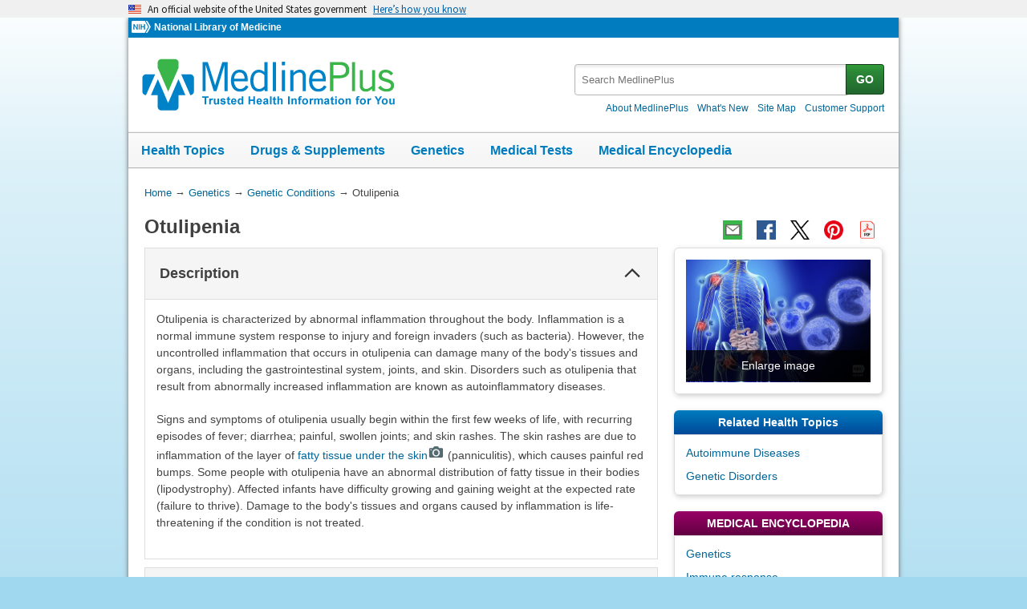

--- FILE ---
content_type: text/html
request_url: https://medlineplus.gov/genetics/condition/otulipenia/
body_size: 7948
content:

<!DOCTYPE html>
<html lang="en" id="genetic_condition" class="nojs us" data-root="https://medlineplus.gov/">

    <head>

        <meta charset="utf-8" />
        <meta http-equiv="X-UA-Compatible" content="IE=edge,chrome=1" />
        <meta http-equiv="window-target" content="_top" />
        <meta http-equiv="Content-Type" content="text/html; charset=UTF-8" />
        <meta name="viewport" content="width=device-width, initial-scale=1" />

        

        

        <link rel="canonical" href="https://medlineplus.gov/genetics/condition/otulipenia/" />

        

  
        <link href="https://medlineplus.gov/genetics/condition/otulipenia/" hreflang="x-default" rel="alternate">
  



        <meta name="ac-dictionary" content="medlineplus-ac-dictionary" />

        <meta name="description" content="Otulipenia is characterized by abnormal inflammation throughout the body. Explore symptoms, inheritance, genetics of this condition." />

        

        <link rel="shortcut icon" href="https://medlineplus.gov/images/favicon.ico" type="image/x-icon" />
        <link rel="apple-touch-icon" href="https://medlineplus.gov/images/touch-icon.png" />

        
        <meta property="fb:app_id" content="1042245625821448" />
        

        
        <meta property="og:title" content="Otulipenia: MedlinePlus Genetics" />
        <meta property="og:url" content="https://medlineplus.gov/genetics/condition/otulipenia/" />
        
        
          
        <meta property="og:image" content="https://medlineplus.gov/images/GeneticCondition_Share.jpg" />
          
        
        
        <meta property="og:description" content="Otulipenia is characterized by abnormal inflammation throughout the body. Explore symptoms, inheritance, genetics of this condition." />

        
        <meta name="twitter:card" content="summary_large_image" />
        <meta name="twitter:site" content="@medlineplus" />
        <meta name="twitter:creator" content="@medlineplus" />
        <meta name="twitter:title" content="Otulipenia: MedlinePlus Genetics" />
        <meta name="twitter:description" content="Otulipenia is characterized by abnormal inflammation throughout the body. Explore symptoms, inheritance, genetics of this condition." />
        <meta name="twitter:image" content="https://medlineplus.gov/images/GeneticCondition_Share.jpg" />
		
		<meta name="twitter:image:alt" content=""/>
		<meta property="og:image:alt" content="" />
        

        

        

        <title>Otulipenia: MedlinePlus Genetics</title>

        <link rel="stylesheet" href="https://medlineplus.gov/css/common_new.css?1768972031400" />
        <!--[if IE 8]> <link rel="stylesheet" href="https://medlineplus.gov/css/ie8/common.css"> <![endif]-->
        <link rel="stylesheet" href="https://medlineplus.gov/uswds/css/uswds_styles.css" />
        
        


        
        <script type="text/javascript">document.getElementsByTagName('html')[0].className = document.getElementsByTagName('html')[0].className.replace( /(?:^|\s)nojs(?!\S)/g , '').trim();</script>
        <script src="https://medlineplus.gov/uswds/js/uswds-init.min.js" type="text/javascript"></script>


        

        <script>(function(w,d,s,l,i){w[l]=w[l]||[];w[l].push({'gtm.start':
        new Date().getTime(),event:'gtm.js'});var f=d.getElementsByTagName(s)[0],
        j=d.createElement(s),dl=l!='dataLayer'?'&l='+l:'';j.async=true;j.src=
        'https://www.googletagmanager.com/gtm.js?id='+i+dl;f.parentNode.insertBefore(j,f);
        })(window,document,'script','dataLayer','GTM-MMVM77');</script>
    </head>

    <body>

        <noscript><iframe src="https://www.googletagmanager.com/ns.html?id=GTM-MMVM77"
        height="0" width="0" style="display:none;visibility:hidden" title="googletagmanager"></iframe></noscript>

        

        <a name="top" id="top"></a>
        <a class="hide-offscreen" href="#start">Skip navigation</a>

  
                                
<section
  class="usa-banner"
  aria-label="Official website of the United States government"
>
  <div class="usa-accordion">
    <header class="usa-banner__header">
      <div class="usa-banner__inner">
        <div class="grid-col-auto">
          <img
            aria-hidden="true"
            class="usa-banner__header-flag"
            src="https://medlineplus.gov/uswds/img/us_flag_small.png"
            alt=""
          />
        </div>
        <div class="grid-col-fill tablet:grid-col-auto" aria-hidden="true">
          <p class="usa-banner__header-text">
            An official website of the United States government
          </p>
          <p class="usa-banner__header-action">Here’s how you know</p>
        </div>
        <button
          type="button"
          class="usa-accordion__button usa-banner__button"
          aria-expanded="false"
          aria-controls="gov-banner-default-default"
        >
          <span class="usa-banner__button-text">Here’s how you know</span>
        </button>
      </div>
    </header>
    <div
      class="usa-banner__content usa-accordion__content"
      id="gov-banner-default-default"
    >
      <div class="grid-row grid-gap-lg">
        <div class="usa-banner__guidance tablet:grid-col-6">
          <img
            class="usa-banner__icon usa-media-block__img"
            src="https://medlineplus.gov/uswds/img/icon-dot-gov.svg"
            role="img"
            alt=""
            aria-hidden="true"
          />
          <div class="usa-media-block__body">
            <p>
              <strong>Official websites use .gov</strong><br />A
              <strong>.gov</strong> website belongs to an official government
              organization in the United States.
            </p>
          </div>
        </div>
        <div class="usa-banner__guidance tablet:grid-col-6">
          <img
            class="usa-banner__icon usa-media-block__img"
            src="https://medlineplus.gov/uswds/img/icon-https.svg"
            role="img"
            alt=""
            aria-hidden="true"
          />
          <div class="usa-media-block__body">
            <p>
              <strong>Secure .gov websites use HTTPS</strong><br />A
              <strong>lock</strong> (
              <span class="icon-lock"
                ><svg
                  xmlns="http://www.w3.org/2000/svg"
                  width="52"
                  height="64"
                  viewBox="0 0 52 64"
                  class="usa-banner__lock-image"
                  role="img"
                  aria-labelledby="banner-lock-description-default"
                  focusable="false"
                >
                  <title id="banner-lock-title-default">Lock</title>
                  <desc id="banner-lock-description-default">Locked padlock icon</desc>
                  <path
                    fill="#000000"
                    fill-rule="evenodd"
                    d="M26 0c10.493 0 19 8.507 19 19v9h3a4 4 0 0 1 4 4v28a4 4 0 0 1-4 4H4a4 4 0 0 1-4-4V32a4 4 0 0 1 4-4h3v-9C7 8.507 15.507 0 26 0zm0 8c-5.979 0-10.843 4.77-10.996 10.712L15 19v9h22v-9c0-6.075-4.925-11-11-11z"
                  />
                </svg> </span
              >) or <strong>https://</strong> means you’ve safely connected to
              the .gov website. Share sensitive information only on official,
              secure websites.
            </p>
          </div>
        </div>
      </div>
    </div>
  </div>
</section>


        <div id="mplus-wrap">
            <header>
                <div id="mplus-header">

                    <div id="mplus-orgs">
                        <a href="https://www.nih.gov/" class="nih-org" target="_blank" title="National Institutes of Health">
                            <img class="nihlogo" src="https://medlineplus.gov/images/nihlogo.png" alt="National Institutes of Health"/>
                        </a><a href="https://www.nlm.nih.gov/" target="_blank"> National Library of Medicine</a>
                    </div>

                    
                    <div id="mplus-logo">
                        <a href="https://medlineplus.gov/">
                            <img alt="MedlinePlus Trusted Health Information for You" title="MedlinePlus Trusted Health Information for You" src="https://medlineplus.gov/images/m_logo.png"/>
                        </a>
                    </div>
                    

                    <div id="mplus-nav">

                        <div aria-live="polite" class="sm-live-area hide-offscreen"></div>
                        <button id="sm-menu-btn" class="navmenu-btn" title="Menu" role="button" aria-controls="mplus-menu-list" type="submit">Menu<span class="icon icon-nav-menu"></span></button>
                        <ul id="mplus-menu-list" class="nav-list">
                            <li><a href="https://medlineplus.gov/healthtopics.html">Health Topics</a></li>
                            <li><a href="https://medlineplus.gov/druginformation.html">Drugs & Supplements</a></li>
                            <li><a href="https://medlineplus.gov/genetics/">Genetics</a></li>
                            <li><a href="https://medlineplus.gov/lab-tests/">Medical Tests</a></li>
							<li><a href="https://medlineplus.gov/encyclopedia.html">Medical Encyclopedia</a></li>
                            <li><a href="https://medlineplus.gov/about/">About MedlinePlus</a></li>
                        </ul><button id="sm-search-btn" class="navmenu-btn" title="Search" role="button" aria-controls="mplus-search" type="submit"><span class="hide-offscreen"></span>Search<span class="icon icon-nav-search"></span></button>

				<div class="top-1">

                        <form id="mplus-search" method="get" action="https://vsearch.nlm.nih.gov/vivisimo/cgi-bin/query-meta" title="Search MedlinePlus" target="_self">
                            
                            <input type="hidden" name="v:project" value="medlineplus"/>
                            <input type="hidden" name="v:sources" value="medlineplus-bundle"/>
                            
                            <div class="form-box text-combo">
                                <div class="form-area"><label class="hide-offscreen" for="searchtext_primary">Search MedlinePlus</label>
                                    <input id="searchtext_primary" class="form-text" type="text" placeholder="Search MedlinePlus" alt="#Site Search input" title="Site Search input" maxlength="400" size="40" name="query" autocomplete="off" role="textbox" aria-autocomplete="list" aria-haspopup="true"/>
                                </div>
                                <div class="button-area">
                                  <button class="form-btn" title="Search MedlinePlus" alt="Search MedlinePlus" type="submit">GO</button>
                                </div>
                            </div>
                        </form>

                        <div class="secondarynav">
                            <ul class="nav-list">
                                <li><a href="https://medlineplus.gov/about/"><span>About MedlinePlus</span></a></li>
				                <li><a href="https://medlineplus.gov/whatsnew/">What's New</a></li>
                                <li><a href="https://medlineplus.gov/sitemap.html"><span>Site Map</span></a></li>
                                
                                
                                  <li><a href="https://support.nlm.nih.gov/knowledgebase/category/?id=CAT-01231&category=medlineplus&from=https%3A//medlineplus.gov/genetics/condition/otulipenia/" target="_blank"><span>Customer Support</span></a></li>
                                
                            </ul>
                        </div>

				</div>
                        <div id="mplus-nav-bar">
                            <ul class="nav-list">
                                <li><a href="https://medlineplus.gov/healthtopics.html">Health Topics</a></li><li><a href="https://medlineplus.gov/druginformation.html">Drugs & Supplements</a></li><li><a href="https://medlineplus.gov/genetics/">Genetics</a></li><li><a href="https://medlineplus.gov/lab-tests/">Medical Tests</a></li><li><a href="https://medlineplus.gov/encyclopedia.html">Medical Encyclopedia</a></li>
                            </ul>
                        </div>

                        
                    </div>
                </div>
            </header>

            <div id="mplus-content">
            
<div id="breadcrumbs">
	<div itemprop="breadcrumb" itemscope="" itemtype="http://schema.org/BreadcrumbList">
		<span class="hide-offscreen">You Are Here:</span>
		<div itemscope itemprop="itemListElement" itemtype="http://schema.org/ListItem">
			<a href="https://medlineplus.gov/" itemprop="item"><span itemprop="name">Home</span></a>
			&rarr;
			<meta itemprop="position" content="1"/>
		</div>
		
			
				<div itemscope itemprop="itemListElement" itemtype="http://schema.org/ListItem">
					<a href="https://medlineplus.gov/genetics/" itemprop="item"><span itemprop="name">Genetics</span></a>
					&rarr;
					<meta itemprop="position" content="2"/>
				</div>
			
		
			
				<div itemscope itemprop="itemListElement" itemtype="http://schema.org/ListItem">
					<a href="https://medlineplus.gov/genetics/condition/" itemprop="item"><span itemprop="name">Genetic Conditions</span></a>
					&rarr;
					<meta itemprop="position" content="3"/>
				</div>
			
		
			
				<div>
				  <span>Otulipenia</span>
				</div>
			
		
	</div>
</div>
<span class="page-url print-only">URL of this page: https://medlineplus.gov/genetics/condition/otulipenia/</span>

                <div >
                
    <article>
        <div class="page-info">
            <div class="page-title">
                <a name="start" id="start"></a>
                <h1>Otulipenia</h1>
            </div>
            <div class="page-actions"></div>
            <noscript><span class="js-disabled-message">To use the sharing features on this page, please enable JavaScript.</span></noscript>
        </div>
        
        <div class="main">
          <div class="mp-exp exp-full" data-bookmark="description">
            <h2>Description</h2>
            
              <section><div class="mp-content"><p>Otulipenia is characterized by abnormal inflammation throughout the body. Inflammation is a normal immune system response to injury and foreign invaders (such as bacteria). However, the uncontrolled inflammation that occurs in otulipenia can damage many of the body's tissues and organs, including the gastrointestinal system, joints, and skin. Disorders such as otulipenia that result from abnormally increased inflammation are known as autoinflammatory diseases.</p><p>Signs and symptoms of otulipenia usually begin within the first few weeks of life, with recurring episodes of fever; diarrhea; painful, swollen joints; and skin rashes. The skin rashes are due to inflammation of the layer of <a class="image-modal" data-alt="Anatomy of the skin, showing the epidermis, dermis, and subcutaneous tissue." data-caption="Anatomy of the skin, showing the epidermis, dermis, and subcutaneous tissue." data-credit="© 2008 Terese Winslow LLC for the National Cancer Institute" data-filepath="images/PX00025F_PRESENTATION.jpeg" data-imgtype="genetics" data-pix="PX00025F" data-sourceurl="https://visualsonline.cancer.gov/details.cfm?imageid=7280" data-title="Skin anatomy" href="https://medlineplus.gov/images/PX00025F_PRESENTATION.jpeg" id="PX00025F_1" title="Show image">fatty tissue under the skin<img alt="" aria-hidden="true" class="image-modal-icon" src="https://medlineplus.gov/css/img/icon_camera_small.png"/></a> (panniculitis), which causes painful red bumps. Some people with otulipenia have an abnormal distribution of fatty tissue in their bodies (lipodystrophy). Affected infants have difficulty growing and gaining weight at the expected rate (failure to thrive). Damage to the body's tissues and organs caused by inflammation is life-threatening if the condition is not treated.</p></div>
</section>
            
          </div>
          <div class="mp-exp exp-full" data-bookmark="frequency">
            <h2>Frequency</h2>
            
              <section><div class="mp-content"><p>The prevalence of otulipenia is not known. At least four cases have been reported in the medical literature.</p></div>
</section>
            
          </div>
          <div class="mp-exp exp-full" data-bookmark="causes">
            <h2>Causes</h2>
            
              <section><div class="mp-content"><p>Otulipenia is caused by mutations in the <i><a data-pid="19759" href="https://medlineplus.gov/genetics/gene/otulin/">OTULIN</a></i> gene. The protein produced from this gene helps control inflammation. Inflammation can be turned on by a cellular process called ubiquitination, in which molecules called ubiquitin are attached to certain proteins. In particular, signaling pathways that lead to inflammation are stimulated by the attachment of chains of ubiquitin molecules linked end-to-end (linear ubiquitin chains). The OTULIN protein helps control inflammation by removing these linear ubiquitin chains.</p><p><i>OTULIN</i> gene mutations that cause otulipenia lead to production of an OTULIN protein with reduced function. As a result, removal of linear ubiquitin chains is impaired, and signaling pathways that cause inflammation are abnormally active. The excessive inflammation that results causes fever, diarrhea, panniculitis, and the other signs and symptoms of otulipenia.</p></div>
</section>
            
              <section>

<div class="related-genes mp-exp exp-full">
      
        <h3>Learn more about the gene associated with Otulipenia</h3>
      
      <ul class="relatedmp">
          
            <li><a href="https://medlineplus.gov/genetics/gene/otulin/">OTULIN</a></li>
            
          
      </ul>
      
</div>

</section>
            
          </div>
          <div class="mp-exp exp-full" data-bookmark="inheritance">
            <h2>Inheritance</h2>
            
              <section><div class="mp- mp-content"><p>This condition is inherited in an <a class="image-modal" data-alt="Both parents carry one copy of a mutated gene. In the next generation, one child is affected with the condition, two children are carriers, and one is unaffected and not a carrier." data-caption="" data-credit="U.S. National Library of Medicine" data-filepath="images/PX0000A4_PRESENTATION.jpeg" data-imgtype="genetics" data-pix="PX0000A4" data-sourceurl="" data-title="Autosomal recessive inheritance" href="https://medlineplus.gov/images/PX0000A4_PRESENTATION.jpeg" id="PX0000A4_1" title="Show image">autosomal recessive pattern<img alt="" aria-hidden="true" class="image-modal-icon" src="https://medlineplus.gov/css/img/icon_camera_small.png"/></a>, which means both copies of the gene in each cell have mutations. The parents of an individual with an autosomal recessive condition each carry one copy of the mutated gene, but they typically do not show signs and symptoms of the condition.</p></div>
</section>
            
          </div>
          <div class="mp-exp exp-full" data-bookmark="synonyms">
            <h2>Other Names for This Condition</h2>
            
              <section>
<ul class="bulletlist">
  <li>AIPDS</li> <li>Autoinflammation, panniculitis, and dermatosis syndrome</li> <li>ORAS</li> <li>OTULIN-related autoinflammatory syndrome</li> 
</ul>
</section>
            
          </div>
          
          <div class="mp-exp exp-full" data-bookmark="resources">
            <h2>Additional Information & Resources</h2>
            
              <section>
<div class="mp-content">
  
  <h2>Genetic Testing Information</h2>
  <ul>
    
      <li><a href="https://www.ncbi.nlm.nih.gov/gtr/conditions/C4310614/" target="TheNewWin">Genetic Testing Registry: Autoinflammation, panniculitis, and dermatosis syndrome, autosomal recessive</a> <span class="desc-text"><img alt="From the National Institutes of Health" title="From the National Institutes of Health" src="https://medlineplus.gov/images/nih.png" class="imgdesc" width="25" height="16"></span></li>
    
  </ul>
  
</div>
</section>
            
              <section>
<div class="mp-content">
  
  <h2>Genetic and Rare Diseases Information Center</h2>
  <ul>
    
      <li><a href="https://rarediseases.info.nih.gov/diseases/13198/index" target="TheNewWin">Infantile-onset periodic fever-panniculitis-dermatosis syndrome</a> <span class="desc-text"><img alt="From the National Institutes of Health" title="From the National Institutes of Health" src="https://medlineplus.gov/images/nih.png" class="imgdesc" width="25" height="16"></span></li>
    
  </ul>
  
</div>
</section>
            
              <section>
<div class="mp-content">
  
  <h2>Patient Support and Advocacy Resources</h2>
  <ul>
    
      <li><a href="https://rarediseases.org/" target="TheNewWin">National Organization for Rare Disorders (NORD)</a></li>
    
  </ul>
  
</div>
</section>
            
              <section>
<div class="mp-content">
  
  <h2>Catalog of Genes and Diseases from OMIM</h2>
  <ul>
    
      <li><a href="https://omim.org/entry/617099" target="TheNewWin">AUTOINFLAMMATION, PANNICULITIS, AND DERMATOSIS SYNDROME, AUTOSOMAL RECESSIVE; AIPDSB</a></li>
    
  </ul>
  
</div>
</section>
            
              <section>
<div class="mp-content">
  
  <h2>Scientific Articles on PubMed</h2>
  <ul>
    
      <li><a href="https://pubmed.ncbi.nlm.nih.gov/?term=%28%28otulin+deficiency%29+OR+%28otulipenia%29%29+AND+english%5Bla%5D+AND+%22last+3600+days%22%5Bdp%5D" target="TheNewWin">PubMed</a> <span class="desc-text"><img alt="From the National Institutes of Health" title="From the National Institutes of Health" src="https://medlineplus.gov/images/nih.png" class="imgdesc" width="25" height="16"></span></li>
    
  </ul>
  
</div>
</section>
            
          </div>
          
          <div class="mp-exp exp-full" data-bookmark="references">
            <h2>References</h2>
            
              <section>
<div class="mp-content">
  
  <ul>
    
      <li>Damgaard RB, Walker JA, Marco-Casanova P, Morgan NV, Titheradge HL, Elliott
PR, McHale D, Maher ER, McKenzie ANJ, Komander D. The Deubiquitinase OTULIN Is an
Essential Negative Regulator of Inflammation and Autoimmunity. Cell. 2016 Aug
25;166(5):1215-1230.e20. doi: 10.1016/j.cell.2016.07.019. Epub 2016 Aug 11. <a href="https://pubmed.ncbi.nlm.nih.gov/27523608" target="TheNewWin">Citation on PubMed</a> or <a href="https://www.ncbi.nlm.nih.gov/pmc/articles/PMC5002269/" target="TheNewWin">Free article on PubMed Central</a></li>
      
    
      <li>Elliott PR, Komander D. Regulation of Met1-linked polyubiquitin signalling by
the deubiquitinase OTULIN. FEBS J. 2016 Jan;283(1):39-53. doi:
10.1111/febs.13547. Epub 2015 Nov 2. <a href="https://pubmed.ncbi.nlm.nih.gov/26503766" target="TheNewWin">Citation on PubMed</a> or <a href="https://www.ncbi.nlm.nih.gov/pmc/articles/PMC4765238/" target="TheNewWin">Free article on PubMed Central</a></li>
      
    
      <li>Keusekotten K, Elliott PR, Glockner L, Fiil BK, Damgaard RB, Kulathu Y, Wauer
T, Hospenthal MK, Gyrd-Hansen M, Krappmann D, Hofmann K, Komander D. OTULIN
antagonizes LUBAC signaling by specifically hydrolyzing Met1-linked
polyubiquitin. Cell. 2013 Jun 6;153(6):1312-26. doi: 10.1016/j.cell.2013.05.014. <a href="https://pubmed.ncbi.nlm.nih.gov/23746843" target="TheNewWin">Citation on PubMed</a> or <a href="https://www.ncbi.nlm.nih.gov/pmc/articles/PMC3690481/" target="TheNewWin">Free article on PubMed Central</a></li>
      
    
      <li>Zhou Q, Yu X, Demirkaya E, Deuitch N, Stone D, Tsai WL, Kuehn HS, Wang H, Yang
D, Park YH, Ombrello AK, Blake M, Romeo T, Remmers EF, Chae JJ, Mullikin JC,
Guzel F, Milner JD, Boehm M, Rosenzweig SD, Gadina M, Welch SB, Ozen S, Topaloglu
R, Abinun M, Kastner DL, Aksentijevich I. Biallelic hypomorphic mutations in a
linear deubiquitinase define otulipenia, an early-onset autoinflammatory disease.
Proc Natl Acad Sci U S A. 2016 Sep 6;113(36):10127-32. doi:
10.1073/pnas.1612594113. Epub 2016 Aug 24. <a href="https://pubmed.ncbi.nlm.nih.gov/27559085" target="TheNewWin">Citation on PubMed</a> or <a href="https://www.ncbi.nlm.nih.gov/pmc/articles/PMC5018768/" target="TheNewWin">Free article on PubMed Central</a></li>
      
    
  </ul>
  
</div>
</section>
            
          </div>
        </div>
        
        <div class="side">
          <aside>
            
              <section><div class="side-section">
<div class="mp-img">
    
    <a class="image-modal" id="14391_featured" href="https://medlineplus.gov/images/PX0003GS_PRESENTATION.jpeg"
        data-filepath="images/PX0003GS_PRESENTATION.jpeg"
        data-title="Otulipenia"
        data-caption="Common areas of inflammation in otulipenia"
        data-credit="Darryl Leja, NHGRI"
        data-alt="Common areas of inflammation in otulipenia"
        data-sourceurl="https://www.genome.gov/image-gallery#nanogallery/nanogallery2/0/28537964344">
            <img class="scale-with-grid" src="https://medlineplus.gov/images/PX0003GS_PRESENTATION.jpeg" alt="" title="Otulipenia">
            
            <span class="view-img-full-size" title="Show image">Enlarge image</span>
            
    </a>
    
</div>
</div></section>
            
              <section><div class="side-section">
</div></section>
            
              <section><div class="side-section">
<div class="section-header">
    <h2>Related Health Topics</h2>
</div>
<div class="section-body">
    <ul class="relatedmp">
        
          <li><a href="https://medlineplus.gov/autoimmunediseases.html">Autoimmune Diseases</a></li>
          
        
          <li><a href="https://medlineplus.gov/geneticdisorders.html">Genetic Disorders</a></li>
          
        
    </ul>
</div>
</div></section>
            
              <section><div class="side-section">
<div class="section-header red">
	<h2>MEDICAL ENCYCLOPEDIA</h2>
</div>
<div class="section-body" id="more_encyclopedia">
	<ul class="relatedmp" style="list-style: none; padding: 0;">
    
      <li><a href="https://medlineplus.gov/ency/article/002048.htm">Genetics</a></li>
    
      <li><a href="https://medlineplus.gov/ency/article/000821.htm">Immune response</a></li>
    
	</ul>
</div>
</div></section>
            
              <section><div class="side-section">
<div class="section-header">
    <h2>Understanding Genetics</h2>
</div>
<div class="section-body">
    <ul class="relatedmp">
      
      <li><a href="https://medlineplus.gov/genetics/understanding/consult/prognosis/">What is the prognosis of a genetic condition?</a></li>
      <li><a href="https://medlineplus.gov/genetics/understanding/mutationsanddisorders/mutationscausedisease/">How can gene variants affect health and development?</a></li>
      <li><a href="https://medlineplus.gov/genetics/understanding/inheritance/runsinfamily/">What does it mean if a disorder seems to run in my family?</a></li>
      <li><a href="https://medlineplus.gov/genetics/understanding/inheritance/inheritancepatterns/">What are the different ways a genetic condition can be inherited?</a></li>
      <li><a href="https://medlineplus.gov/genetics/understanding/consult/treatment/">How are genetic conditions treated or managed?</a></li>
      
    </ul>
</div>
</div></section>
            
              <section><div class="side-section">
<div class="section-header hide-offscreen">
    <h2>Disclaimers</h2>
</div>
<div class="section-body no-header">
MedlinePlus links to health information from the National Institutes of Health and other federal government agencies. MedlinePlus also links to health information from non-government Web sites. See our <a href="https://medlineplus.gov/disclaimers.html">disclaimer</a> about external links and our <a href="https://medlineplus.gov/criteria.html">quality guidelines</a>.
</div>
</div></section>
            
          </aside>
        </div>
        
        
        <div class="bottom">
          
            <section>
<!--
<div class="from-ghr">
<img  src="https://medlineplus.gov/images/fromGHR.png" alt="From Genetics Home Reference" />
<p>Genetics Home Reference has merged with MedlinePlus. Genetics Home Reference content now can be found in the "Genetics" section of MedlinePlus. <a href="https://medlineplus.gov/about/general/genetics/newhome/">Learn more</a></p>
</div>
-->


<p>The information on this site should not be used as a substitute for professional medical care or advice. Contact a health care provider if you have questions about your health.</p>

</section>
          
        </div>
        
    </article>

                </div>
			
			
			<div id="citation-how-to">
			<button><span>Learn how to cite this page</span></button>
			</div>
			
            </div>

            <footer>
                <div id="mplus-footer">
                    <div class="footer1">

                        <ul class="secondarynav">
                            <li><a href="https://medlineplus.gov/about/">About MedlinePlus</a></li>
			    <li><a href="https://medlineplus.gov/whatsnew/">What's New</a></li>
                            <li><a href="https://medlineplus.gov/sitemap.html">Site Map</a></li>
                            
                            
                              <li><a href="https://support.nlm.nih.gov/knowledgebase/category/?id=CAT-01231&category=medlineplus&from=https%3A//medlineplus.gov/genetics/condition/otulipenia/" target="_blank"><span>Customer Support</span></a></li>
                            
                        </ul>


          <ul class="follow-footer">
                <li>
                    <a href="https://medlineplus.gov/rss.html" class="follow-item">Subscribe to RSS<img src="https://medlineplus.gov/images/feed.png" class="social-media-toolkit-icon" alt="RSS" title="RSS"></a>
                </li>
                
				<li>
					<a href="https://www.nlm.nih.gov/socialmedia/index.html" class="follow-item" target='_blank'>Connect with NLM </a>
				</li>
                
          </ul>
                    </div>

                    <div class="footer2">
                        <ul>
							
							
							<li><a href=" https://www.nlm.nih.gov/web_policies.html" target='_blank'>NLM Web Policies</a></li>
							
                            <li><a href="https://medlineplus.gov/about/using/usingcontent/" >Copyright</a></li>
							
                            <li><a href="https://medlineplus.gov/accessibility.html">Accessibility</a></li>
                            <li><a href="https://medlineplus.gov/about/using/criteria/">Guidelines for Links</a></li>
                            <li><a href="https://medlineplus.gov/plugins.html">Viewers & Players</a></li>
							<li><a href="https://www.hhs.gov/vulnerability-disclosure-policy/index.html" target="_blank">HHS Vulnerability Disclosure</a></li>
                            
                            <li><a href="https://medlineplus.gov/medlineplus-connect/">MedlinePlus Connect for EHRs</a></li>
                            <li><a href="https://medlineplus.gov/about/developers/">For Developers</a></li>
                            
                        </ul>

                        <div class="address">
                            <a href="https://www.nlm.nih.gov" target="_blank">National Library of Medicine</a>
                            <span>8600 Rockville Pike, Bethesda, MD 20894</span>
                            <a href="https://www.hhs.gov" target="_blank">U.S. Department of Health and Human Services</a>
                            <a href="https://www.nih.gov" target="_blank">National Institutes of Health</a>
                            
                        </div>

                    
                        <div class="date">						
														
                            
							
                            <span id="lastupdate">Last updated December 1, 2016</span>
							
                            
							
                        </div>
                    

                        <div class="return-top"><a href="#top" title="Return to top"><img class="return-top-icon" alt="Return to top" src="https://medlineplus.gov/images/return-top.png"></a></div>
                    </div>
                </div>
            </footer>
        </div>

        
        <script src="https://medlineplus.gov/jslib/jquery-3.6.0.min.js" type="text/javascript"></script>
        <script src="https://medlineplus.gov/jslib/mplus-frontend-controls-new.js" type="text/javascript"></script>
        <script src="https://medlineplus.gov/jslib/mplus-share.js?id=1112022" type="text/javascript"></script>
        <!--[if lte IE 9]><script src="//www.nlm.nih.gov/medlineplus/jslib/jquery.placeholder.js" type="text/javascript"></script><![endif]-->
        <script src="https://medlineplus.gov/jslib/control.js" type="text/javascript"></script>
        <script src="https://medlineplus.gov/uswds/js/uswds.min.js" type="text/javascript"></script>
        

        


    </body>
</html>
